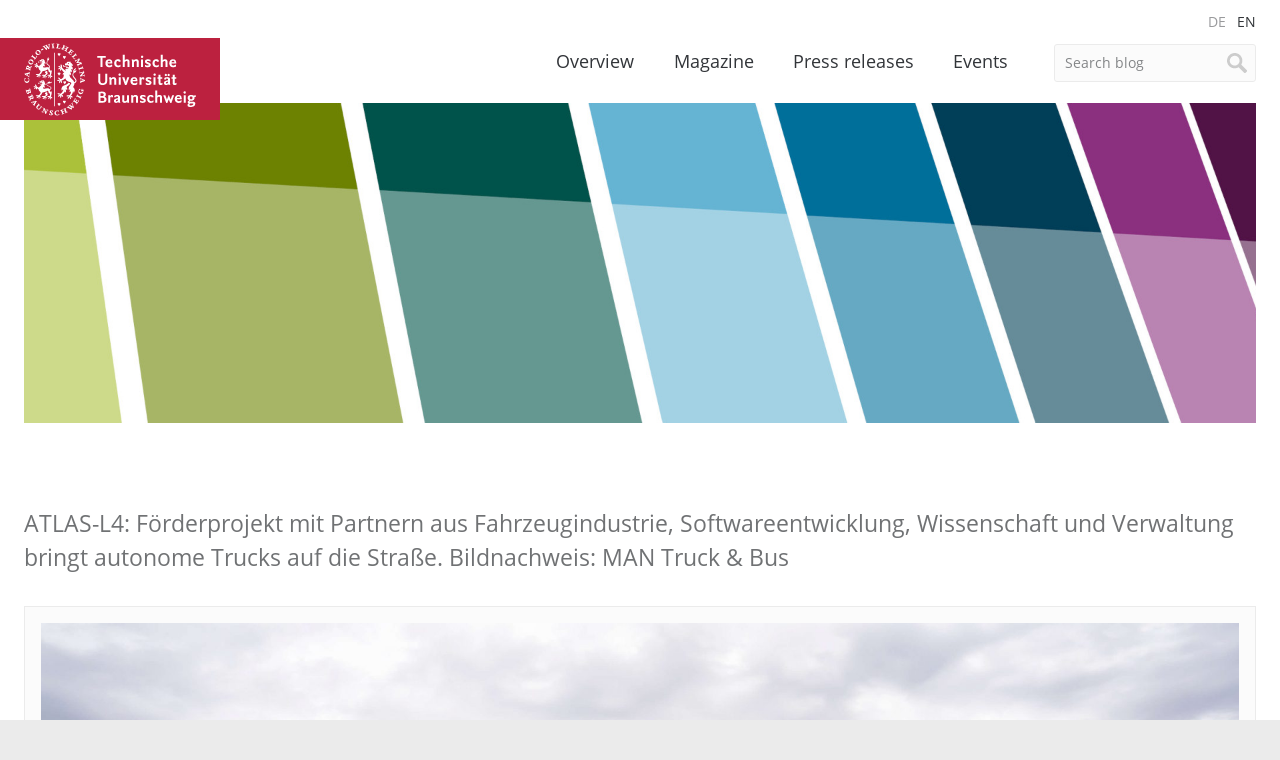

--- FILE ---
content_type: text/html; charset=UTF-8
request_url: https://magazin.tu-braunschweig.de/en/pi-post/how-to-bring-autonomous-trucks-to-the-streets/atlas_header_new_dsc9254_4k_v2-2/
body_size: 6040
content:
<!DOCTYPE html>
<!--[if lt IE 7]>      <html lang="en-US" class="no-js lt-ie9 lt-ie8 lt-ie7"> <![endif]-->
<!--[if IE 7]>         <html lang="en-US" class="no-js lt-ie9 lt-ie8"> <![endif]-->
<!--[if IE 8]>         <html lang="en-US" class="no-js lt-ie9"> <![endif]-->
<!--[if gt IE 8]><!--> <html lang="en-US" class="no-js"> <!--<![endif]-->
    <head>
        <meta charset="utf-8">

        

        <meta name="viewport" content="width=device-width, initial-scale=1.0">

        <link rel="icon" sizes="16x16" href="https://magazin.tu-braunschweig.de/wp-content/themes/tu-braunschweig-blogs/img/favicons/favicon.ico">
        <link rel="apple-touch-icon" sizes="180x180" href="https://magazin.tu-braunschweig.de/wp-content/themes/tu-braunschweig-blogs/img/favicons/apple-touch-icon.png">
        <link rel="manifest" href="https://magazin.tu-braunschweig.de/wp-content/themes/tu-braunschweig-blogs/img/favicons/site.webmanifest">
        <link rel="mask-icon" href="https://magazin.tu-braunschweig.de/wp-content/themes/tu-braunschweig-blogs/img/favicons/safari-pinned-tab.svg" color="#bc213f">
        <meta name="msapplication-TileColor" content="#bc213f">
        <meta name="theme-color" content="#ffffff">

        <!--[if lte IE 9]>
            <script type="text/javascript" src="https://magazin.tu-braunschweig.de/wp-content/themes/tu-braunschweig-blogs/js/respond.min.js" ></script>
        <![endif]-->

        
<link rel="preload" href="https://magazin.tu-braunschweig.de/wp-content/themes/tu-braunschweig-blogs/webfonts/open-sans-v18-latin-regular.woff2" as="font" type="font/woff2" crossorigin="anonymous">
<link rel="preload" href="https://magazin.tu-braunschweig.de/wp-content/themes/tu-braunschweig-blogs/webfonts/open-sans-v18-latin-italic.woff2" as="font" type="font/woff2" crossorigin="anonymous">
<link rel="preload" href="https://magazin.tu-braunschweig.de/wp-content/themes/tu-braunschweig-blogs/webfonts/open-sans-v18-latin-700.woff2" as="font" type="font/woff2" crossorigin="anonymous">
<link rel="preload" href="https://magazin.tu-braunschweig.de/wp-content/themes/tu-braunschweig-blogs/webfonts/open-sans-v18-latin-700italic.woff2" as="font" type="font/woff2" crossorigin="anonymous">
<link rel="preload" href="https://magazin.tu-braunschweig.de/wp-content/themes/tu-braunschweig-blogs/webfonts/Glyphter.woff" as="font" type="font/woff" crossorigin="anonymous">

<style>

    @font-face {
        font-family: 'Open Sans';
        font-style: normal;
        font-weight: 400;
        font-display: swap;
        src: url('https://magazin.tu-braunschweig.de/wp-content/themes/tu-braunschweig-blogs/webfonts/open-sans-v18-latin-regular.woff2') format('woff2');
    }

    @font-face {
        font-family: 'Open Sans';
        font-style: italic;
        font-weight: 400;
        font-display: swap;
        src: url('https://magazin.tu-braunschweig.de/wp-content/themes/tu-braunschweig-blogs/webfonts/open-sans-v18-latin-italic.woff2') format('woff2');
    }

    @font-face {
        font-family: 'Open Sans';
        font-style: normal;
        font-weight: 700;
        font-display: swap;
        src: url('https://magazin.tu-braunschweig.de/wp-content/themes/tu-braunschweig-blogs/webfonts/open-sans-v18-latin-700.woff2') format('woff2');
    }

    @font-face {
        font-family: 'Open Sans';
        font-style: italic;
        font-weight: 700;
        font-display: swap;
        src: url('https://magazin.tu-braunschweig.de/wp-content/themes/tu-braunschweig-blogs/webfonts/open-sans-v18-latin-700italic.woff2') format('woff2');
    }

    @font-face {
        font-family: 'Glyphter';
        src: url('https://magazin.tu-braunschweig.de/wp-content/themes/tu-braunschweig-blogs/webfonts/Glyphter.eot');
        src: url('https://magazin.tu-braunschweig.de/wp-content/themes/tu-braunschweig-blogs/webfonts/Glyphter.eot?#iefix') format('embedded-opentype'),
             url('https://magazin.tu-braunschweig.de/wp-content/themes/tu-braunschweig-blogs/webfonts/Glyphter.woff') format('woff'),
             url('https://magazin.tu-braunschweig.de/wp-content/themes/tu-braunschweig-blogs/webfonts/Glyphter.ttf') format('truetype'),
             url('https://magazin.tu-braunschweig.de/wp-content/themes/tu-braunschweig-blogs/webfonts/Glyphter.svg#Glyphter') format('svg');
        font-weight: normal;
        font-style: normal;
    }

</style>

        <meta name='robots' content='index, follow, max-image-preview:large, max-snippet:-1, max-video-preview:-1' />
<link rel="alternate" hreflang="de" href="https://magazin.tu-braunschweig.de/pi-post/autonome-trucks-auf-die-strasse-bringen/atlas_header_new_dsc9254_4k_v2/" />
<link rel="alternate" hreflang="en" href="https://magazin.tu-braunschweig.de/en/pi-post/how-to-bring-autonomous-trucks-to-the-streets/atlas_header_new_dsc9254_4k_v2-2/" />
<link rel="alternate" hreflang="x-default" href="https://magazin.tu-braunschweig.de/pi-post/autonome-trucks-auf-die-strasse-bringen/atlas_header_new_dsc9254_4k_v2/" />

	<!-- This site is optimized with the Yoast SEO plugin v26.7 - https://yoast.com/wordpress/plugins/seo/ -->
	<title>atlas_header_new_DSC9254_4k_v2 - TU Braunschweig | Blogs</title>
	<meta name="description" content="ATLAS-L4: Förderprojekt mit Partnern aus Fahrzeugindustrie, Softwareentwicklung, Wissenschaft und Verwaltung bringt autonome Trucks auf die Straße. Bildnachweis: MAN Truck &amp; Bus" />
	<link rel="canonical" href="https://magazin.tu-braunschweig.de/en/pi-post/how-to-bring-autonomous-trucks-to-the-streets/atlas_header_new_dsc9254_4k_v2-2/" />
	<meta property="og:locale" content="en_US" />
	<meta property="og:type" content="article" />
	<meta property="og:title" content="atlas_header_new_DSC9254_4k_v2 - TU Braunschweig | Blogs" />
	<meta property="og:description" content="ATLAS-L4: Förderprojekt mit Partnern aus Fahrzeugindustrie, Softwareentwicklung, Wissenschaft und Verwaltung bringt autonome Trucks auf die Straße. Bildnachweis: MAN Truck &amp; Bus" />
	<meta property="og:url" content="https://magazin.tu-braunschweig.de/en/pi-post/how-to-bring-autonomous-trucks-to-the-streets/atlas_header_new_dsc9254_4k_v2-2/" />
	<meta property="og:site_name" content="TU Braunschweig | Blogs" />
	<meta property="article:modified_time" content="2022-03-29T07:27:03+00:00" />
	<meta property="og:image" content="https://magazin.tu-braunschweig.de/en/pi-post/how-to-bring-autonomous-trucks-to-the-streets/atlas_header_new_dsc9254_4k_v2-2/" />
	<meta property="og:image:width" content="2030" />
	<meta property="og:image:height" content="1354" />
	<meta property="og:image:type" content="image/jpeg" />
	<meta name="twitter:card" content="summary_large_image" />
	<script type="application/ld+json" class="yoast-schema-graph">{"@context":"https://schema.org","@graph":[{"@type":"WebPage","@id":"https://magazin.tu-braunschweig.de/en/pi-post/how-to-bring-autonomous-trucks-to-the-streets/atlas_header_new_dsc9254_4k_v2-2/","url":"https://magazin.tu-braunschweig.de/en/pi-post/how-to-bring-autonomous-trucks-to-the-streets/atlas_header_new_dsc9254_4k_v2-2/","name":"atlas_header_new_DSC9254_4k_v2 - TU Braunschweig | Blogs","isPartOf":{"@id":"https://magazin.tu-braunschweig.de/#website"},"primaryImageOfPage":{"@id":"https://magazin.tu-braunschweig.de/en/pi-post/how-to-bring-autonomous-trucks-to-the-streets/atlas_header_new_dsc9254_4k_v2-2/#primaryimage"},"image":{"@id":"https://magazin.tu-braunschweig.de/en/pi-post/how-to-bring-autonomous-trucks-to-the-streets/atlas_header_new_dsc9254_4k_v2-2/#primaryimage"},"thumbnailUrl":"https://magazin.tu-braunschweig.de/wp-content/uploads/2022/03/atlas_header_new_DSC9254_4k_v2.jpg","datePublished":"2022-03-29T07:25:34+00:00","dateModified":"2022-03-29T07:27:03+00:00","description":"ATLAS-L4: Förderprojekt mit Partnern aus Fahrzeugindustrie, Softwareentwicklung, Wissenschaft und Verwaltung bringt autonome Trucks auf die Straße. Bildnachweis: MAN Truck & Bus","breadcrumb":{"@id":"https://magazin.tu-braunschweig.de/en/pi-post/how-to-bring-autonomous-trucks-to-the-streets/atlas_header_new_dsc9254_4k_v2-2/#breadcrumb"},"inLanguage":"en-US","potentialAction":[{"@type":"ReadAction","target":["https://magazin.tu-braunschweig.de/en/pi-post/how-to-bring-autonomous-trucks-to-the-streets/atlas_header_new_dsc9254_4k_v2-2/"]}]},{"@type":"ImageObject","inLanguage":"en-US","@id":"https://magazin.tu-braunschweig.de/en/pi-post/how-to-bring-autonomous-trucks-to-the-streets/atlas_header_new_dsc9254_4k_v2-2/#primaryimage","url":"https://magazin.tu-braunschweig.de/wp-content/uploads/2022/03/atlas_header_new_DSC9254_4k_v2.jpg","contentUrl":"https://magazin.tu-braunschweig.de/wp-content/uploads/2022/03/atlas_header_new_DSC9254_4k_v2.jpg"},{"@type":"BreadcrumbList","@id":"https://magazin.tu-braunschweig.de/en/pi-post/how-to-bring-autonomous-trucks-to-the-streets/atlas_header_new_dsc9254_4k_v2-2/#breadcrumb","itemListElement":[{"@type":"ListItem","position":1,"name":"Startseite","item":"https://magazin.tu-braunschweig.de/en/"},{"@type":"ListItem","position":2,"name":"How to bring autonomous trucks to the streets","item":"https://magazin.tu-braunschweig.de/en/pi-post/how-to-bring-autonomous-trucks-to-the-streets/"},{"@type":"ListItem","position":3,"name":"atlas_header_new_DSC9254_4k_v2"}]},{"@type":"WebSite","@id":"https://magazin.tu-braunschweig.de/#website","url":"https://magazin.tu-braunschweig.de/","name":"TU Braunschweig | Blogs","description":"Die Blogs der Technischen Universität Braunschweig","potentialAction":[{"@type":"SearchAction","target":{"@type":"EntryPoint","urlTemplate":"https://magazin.tu-braunschweig.de/?s={search_term_string}"},"query-input":{"@type":"PropertyValueSpecification","valueRequired":true,"valueName":"search_term_string"}}],"inLanguage":"en-US"}]}</script>
	<!-- / Yoast SEO plugin. -->


<style id='wp-img-auto-sizes-contain-inline-css' type='text/css'>
img:is([sizes=auto i],[sizes^="auto," i]){contain-intrinsic-size:3000px 1500px}
/*# sourceURL=wp-img-auto-sizes-contain-inline-css */
</style>
<style id='wp-emoji-styles-inline-css' type='text/css'>

	img.wp-smiley, img.emoji {
		display: inline !important;
		border: none !important;
		box-shadow: none !important;
		height: 1em !important;
		width: 1em !important;
		margin: 0 0.07em !important;
		vertical-align: -0.1em !important;
		background: none !important;
		padding: 0 !important;
	}
/*# sourceURL=wp-emoji-styles-inline-css */
</style>
<link rel='stylesheet' id='wp-block-library-css' href='https://magazin.tu-braunschweig.de/wp-includes/css/dist/block-library/style.min.css?ver=6.9' type='text/css' media='all' />
<style id='wp-block-library-inline-css' type='text/css'>
/*wp_block_styles_on_demand_placeholder:6973f49b11381*/
/*# sourceURL=wp-block-library-inline-css */
</style>
<style id='classic-theme-styles-inline-css' type='text/css'>
/*! This file is auto-generated */
.wp-block-button__link{color:#fff;background-color:#32373c;border-radius:9999px;box-shadow:none;text-decoration:none;padding:calc(.667em + 2px) calc(1.333em + 2px);font-size:1.125em}.wp-block-file__button{background:#32373c;color:#fff;text-decoration:none}
/*# sourceURL=/wp-includes/css/classic-themes.min.css */
</style>
<link rel='stylesheet' id='easy-swipebox-css' href='https://magazin.tu-braunschweig.de/wp-content/plugins/easy-swipebox/public/css/swipebox.min.css?ver=1.1.2' type='text/css' media='all' />
<link rel='stylesheet' id='wpml-menu-item-0-css' href='https://magazin.tu-braunschweig.de/wp-content/plugins/sitepress-multilingual-cms/templates/language-switchers/menu-item/style.min.css?ver=1' type='text/css' media='all' />
<link rel='stylesheet' id='kb-style-css' href='https://magazin.tu-braunschweig.de/wp-content/themes/tu-braunschweig-blogs/style.css?ver=screen' type='text/css' media='all' />
<link rel='stylesheet' id='kb-print-css' href='https://magazin.tu-braunschweig.de/wp-content/themes/tu-braunschweig-blogs/print.css' type='text/css' media='print' />
<link rel='stylesheet' id='usp-css' href='https://magazin.tu-braunschweig.de/wp-content/plugins/usp-pro/css/usp-pro.css?ver=4.6.1' type='text/css' media='all' />
<script type="text/javascript" id="wpml-cookie-js-extra">
/* <![CDATA[ */
var wpml_cookies = {"wp-wpml_current_language":{"value":"en","expires":1,"path":"/"}};
var wpml_cookies = {"wp-wpml_current_language":{"value":"en","expires":1,"path":"/"}};
//# sourceURL=wpml-cookie-js-extra
/* ]]> */
</script>
<script type="text/javascript" src="https://magazin.tu-braunschweig.de/wp-content/plugins/sitepress-multilingual-cms/res/js/cookies/language-cookie.js?ver=486900" id="wpml-cookie-js" defer="defer" data-wp-strategy="defer"></script>
<script type="text/javascript" src="https://magazin.tu-braunschweig.de/wp-includes/js/jquery/jquery.min.js?ver=3.7.1" id="jquery-core-js"></script>
<script type="text/javascript" src="https://magazin.tu-braunschweig.de/wp-includes/js/jquery/jquery-migrate.min.js?ver=3.4.1" id="jquery-migrate-js"></script>
<script type="text/javascript" src="https://magazin.tu-braunschweig.de/wp-content/themes/tu-braunschweig-blogs/js/modernizr-custom.min.js" id="modernizr-js"></script>
<script type="text/javascript" id="usp-js-before">
/* <![CDATA[ */
usp_pro_submit_button = 1; usp_pro_success_form = 0; 
//# sourceURL=usp-js-before
/* ]]> */
</script>
<script type="text/javascript" src="https://magazin.tu-braunschweig.de/wp-content/plugins/usp-pro/js/usp-pro.js?ver=4.6.1" id="usp-js"></script>
<script type="text/javascript" src="https://magazin.tu-braunschweig.de/wp-content/plugins/usp-pro/js/parsley.min.js?ver=4.6.1" id="parsley-js"></script>
<meta property="og:type" content="article" /><meta property="og:url" content="https://magazin.tu-braunschweig.de/en/pi-post/how-to-bring-autonomous-trucks-to-the-streets/atlas_header_new_dsc9254_4k_v2-2/" /><meta property="og:title" content="atlas_header_new_DSC9254_4k_v2" /><meta property="og:image" content="https://magazin.tu-braunschweig.de/wp-content/themes/tu-braunschweig-blogs/img/logo-open-graph.png" /><meta property="og:description" content="ATLAS-L4: Förderprojekt mit Partnern aus Fahrzeugindustrie, Softwareentwicklung, Wissenschaft und Verwaltung bringt autonome Trucks auf die Straße. Bildnachweis: MAN Truck &amp; Bus" />
        
        
            <style>

                .header-img-container { background-image: url(https://magazin.tu-braunschweig.de/wp-content/uploads/2016/09/title-allgemein.jpg); }

                @media screen and (min-width: 500px) {
                    .header-img-container { background-image: url(https://magazin.tu-braunschweig.de/wp-content/uploads/2016/09/title-allgemein.jpg); }
                }

                @media screen and (min-width: 900px) {
                    .header-img-container { background-image: url(https://magazin.tu-braunschweig.de/wp-content/uploads/2016/09/title-allgemein.jpg); }
                }

            </style>

        
    </head>

    <body class="attachment wp-singular attachment-template-default single single-attachment postid-48581 attachmentid-48581 attachment-jpeg wp-theme-tu-braunschweig-blogs">

        <div class="site-container">

        <header class="site-header container">

                <div class="row">
                    <div class="columns xs-12 s-12 m-12 l-12">

                        <nav class="language-nav">
                            <ul id="menu-sprachmenue" class="menu"><li id="menu-item-wpml-ls-3657-de" class="menu-item wpml-ls-slot-3657 wpml-ls-item wpml-ls-item-de wpml-ls-menu-item wpml-ls-first-item menu-item-type-wpml_ls_menu_item menu-item-object-wpml_ls_menu_item menu-item-wpml-ls-3657-de"><a href="https://magazin.tu-braunschweig.de/pi-post/autonome-trucks-auf-die-strasse-bringen/atlas_header_new_dsc9254_4k_v2/" title="Switch to DE" aria-label="Switch to DE" role="menuitem"><span class="wpml-ls-display">DE</span></a></li>
<li id="menu-item-wpml-ls-3657-en" class="menu-item wpml-ls-slot-3657 wpml-ls-item wpml-ls-item-en wpml-ls-current-language wpml-ls-menu-item wpml-ls-last-item menu-item-type-wpml_ls_menu_item menu-item-object-wpml_ls_menu_item menu-item-wpml-ls-3657-en"><a href="https://magazin.tu-braunschweig.de/en/pi-post/how-to-bring-autonomous-trucks-to-the-streets/atlas_header_new_dsc9254_4k_v2-2/" role="menuitem"><span class="wpml-ls-display">EN</span></a></li>
</ul>                        </nav>

                        <a class="brand" href="https://www.tu-braunschweig.de" title="TU Start">
                                                            <span>TU Braunschweig <img src="https://magazin.tu-braunschweig.de/wp-content/themes/tu-braunschweig-blogs/img/logo-tubraunschweig.svg" alt="TU Braunschweig" /></span>
                                                    </a>

                        
	<form class="site-search form" method="get" action="https://magazin.tu-braunschweig.de/en//">

	
		<input type="search" name="s" value="Search blog"
		onblur="if (this.value == '') 
		{this.value = 'Search blog ';}"
		onfocus="if (this.value == 'Search blog')
		{this.value = '';}" />
		<input type="hidden" name="post_type[0]" value="kb_notizblog" />
		<input type="hidden" name="post_type[1]" value="kb_presseinformation" />
		<input type="hidden" name="post_type[2]" value="kb_magazin" />
	     
	
		<input type="submit" value="Search" />

	</form>


                        <nav class="site-nav">
                            <ul id="menu-hauptnavigation-en" class="menu"><li id="menu-item-30889" class="nav-home menu-item menu-item-type-post_type menu-item-object-page menu-item-home menu-item-30889"><a href="https://magazin.tu-braunschweig.de/en/">Overview</a></li>
<li id="menu-item-30890" class="nav-magazin menu-item menu-item-type-post_type menu-item-object-page menu-item-30890"><a href="https://magazin.tu-braunschweig.de/en/magazine/">Magazine</a></li>
<li id="menu-item-30888" class="nav-presseinformationen menu-item menu-item-type-post_type menu-item-object-page menu-item-30888"><a href="https://magazin.tu-braunschweig.de/en/press-releases/">Press releases</a></li>
<li id="menu-item-32070" class="nav-events menu-item menu-item-type-post_type menu-item-object-page menu-item-32070"><a href="https://magazin.tu-braunschweig.de/en/events/">Events</a></li>
<li id="menu-item-30947" class="visible-mobile menu-item menu-item-type-post_type menu-item-object-page menu-item-30947"><a rel="privacy-policy" href="https://magazin.tu-braunschweig.de/en/privacy-notice/" title="Privacy Policy">Privacy Notice</a></li>
<li id="menu-item-30905" class="visible-mobile menu-item menu-item-type-custom menu-item-object-custom menu-item-30905"><a target="_blank" href="https://www.tu-braunschweig.de/impressum">Legal Notice</a></li>
</ul>                        </nav>

                    </div>

                    <div class="columns xs-12 s-12 m-12 l-12">

                        
                            <div class="header-img-container"></div>

                        
                    </div>
                </div>

        </header>
<main class="site-main container">

  <div class="row">

    <article class="columns xs-12 s-12 m-12 l-12">
      
      
                <h1>
          <span class="subtitle">ATLAS-L4: Förderprojekt mit Partnern aus Fahrzeugindustrie, Softwareentwicklung, Wissenschaft und Verwaltung bringt autonome Trucks auf die Straße. Bildnachweis: MAN Truck & Bus</span>
        </h1>
                <div class="attachment-container">
       
        <img src='https://magazin.tu-braunschweig.de/wp-content/uploads/2022/03/atlas_header_new_DSC9254_4k_v2.jpg' alt='' />
        <span class="prev-next-btn previousImage"></span>
        <span class="prev-next-btn nextImage"><a href='https://magazin.tu-braunschweig.de/en/pi-post/how-to-bring-autonomous-trucks-to-the-streets/atlas_header_new_dsc9254_4k_v2_teaser-2/'>Next image</a></span>

        </div>

                          <p>This image is part of: <a href="https://magazin.tu-braunschweig.de/en/pi-post/how-to-bring-autonomous-trucks-to-the-streets/" title="How to bring autonomous trucks to the streets">How to bring autonomous trucks to the streets</a>. Please note the copyright of this image.              
    </article>

  </div>

</main>

            <footer class="site-footer container">

                
                <div class="row">

                    <div class="columns xs-12 s-12 m-12 l-12">

                        <ul class="social-nav">
                            <li><a target="_blank" rel="noopener" title="TU Braunschweig on Instagram" href="https://www.instagram.com/tu.braunschweig">Instagram</a></li>
                            <li><a target="_blank" rel="noopener nofollow" title="TU Braunschweig on Linkedin" href="https://www.linkedin.com/school/tu-braunschweig">Linkedin</a></li>
                            <li><a target="_blank" rel="noopener" title="TU Braunschweig on Mastodon" href="https://wisskomm.social/@tubraunschweig">Mastodon</a></li>
                            <li><a target="_blank" rel="noopener" title="TU Braunschweig on Bluesky" href="https://bsky.app/profile/tu-braunschweig.de">Bluesky</a></li>
                            <li><a target="_blank" rel="noopener" title="TU Braunschweig on YouTube" href="https://www.youtube.com/user/tubraunschweig">YouTube</a></li>
                            <li><a title="Subscribe to one of the RSS feeds of this blog." href="https://magazin.tu-braunschweig.de/en//rss-feeds">RSS</a></li>
                        </ul>

                        <nav class="footer-nav">
                            <ul id="menu-footermenue-en" class="menu"><li id="menu-item-30948" class="menu-item menu-item-type-post_type menu-item-object-page menu-item-30948"><a rel="privacy-policy" href="https://magazin.tu-braunschweig.de/en/privacy-notice/">Privacy Notice</a></li>
<li id="menu-item-30949" class="menu-item menu-item-type-custom menu-item-object-custom menu-item-30949"><a href="https://www.tu-braunschweig.de/impressum">Legal Notice</a></li>
</ul>                        </nav>
                        <p class="copyright">&copy; Copyright 2015 - 2026                        <a href="https://magazin.tu-braunschweig.de/en/" rel="home" title="To the homepage of TU Braunschweig Blogs">TU Braunschweig | Blogs</a></p>

                    </div>

                </div>

            </footer>

            </div>

        <script type="speculationrules">
{"prefetch":[{"source":"document","where":{"and":[{"href_matches":"/en/*"},{"not":{"href_matches":["/wp-*.php","/wp-admin/*","/wp-content/uploads/*","/wp-content/*","/wp-content/plugins/*","/wp-content/themes/tu-braunschweig-blogs/*","/en/*\\?(.+)"]}},{"not":{"selector_matches":"a[rel~=\"nofollow\"]"}},{"not":{"selector_matches":".no-prefetch, .no-prefetch a"}}]},"eagerness":"conservative"}]}
</script>
<script type="text/javascript" src="https://magazin.tu-braunschweig.de/wp-content/plugins/easy-swipebox/public/js/jquery.swipebox.min.js?ver=1.1.2" id="easy-swipebox-js"></script>
<script type="text/javascript" id="easy-swipebox-init-js-extra">
/* <![CDATA[ */
var easySwipeBox_localize_init_var = {"lightbox":{"useCSS":true,"useSVG":true,"removeBarsOnMobile":false,"hideCloseButtonOnMobile":false,"hideBarsDelay":10000,"videoMaxWidth":1140,"vimeoColor":"cccccc","loopAtEnd":true,"autoplayVideos":false},"autodetect":{"autodetectImage":true,"autodetectVideo":true,"autodetectExclude":".no-swipebox"}};
//# sourceURL=easy-swipebox-init-js-extra
/* ]]> */
</script>
<script type="text/javascript" src="https://magazin.tu-braunschweig.de/wp-content/plugins/easy-swipebox/public/js/jquery.init.js?ver=1.1.2" id="easy-swipebox-init-js"></script>
<script type="text/javascript" src="https://magazin.tu-braunschweig.de/wp-content/themes/tu-braunschweig-blogs/js/salvattore.min.js" id="salvattore-js"></script>
<script type="text/javascript" src="https://magazin.tu-braunschweig.de/wp-content/themes/tu-braunschweig-blogs/js/main.min.js" id="main-js"></script>
<script id="wp-emoji-settings" type="application/json">
{"baseUrl":"https://s.w.org/images/core/emoji/17.0.2/72x72/","ext":".png","svgUrl":"https://s.w.org/images/core/emoji/17.0.2/svg/","svgExt":".svg","source":{"concatemoji":"https://magazin.tu-braunschweig.de/wp-includes/js/wp-emoji-release.min.js?ver=6.9"}}
</script>
<script type="module">
/* <![CDATA[ */
/*! This file is auto-generated */
const a=JSON.parse(document.getElementById("wp-emoji-settings").textContent),o=(window._wpemojiSettings=a,"wpEmojiSettingsSupports"),s=["flag","emoji"];function i(e){try{var t={supportTests:e,timestamp:(new Date).valueOf()};sessionStorage.setItem(o,JSON.stringify(t))}catch(e){}}function c(e,t,n){e.clearRect(0,0,e.canvas.width,e.canvas.height),e.fillText(t,0,0);t=new Uint32Array(e.getImageData(0,0,e.canvas.width,e.canvas.height).data);e.clearRect(0,0,e.canvas.width,e.canvas.height),e.fillText(n,0,0);const a=new Uint32Array(e.getImageData(0,0,e.canvas.width,e.canvas.height).data);return t.every((e,t)=>e===a[t])}function p(e,t){e.clearRect(0,0,e.canvas.width,e.canvas.height),e.fillText(t,0,0);var n=e.getImageData(16,16,1,1);for(let e=0;e<n.data.length;e++)if(0!==n.data[e])return!1;return!0}function u(e,t,n,a){switch(t){case"flag":return n(e,"\ud83c\udff3\ufe0f\u200d\u26a7\ufe0f","\ud83c\udff3\ufe0f\u200b\u26a7\ufe0f")?!1:!n(e,"\ud83c\udde8\ud83c\uddf6","\ud83c\udde8\u200b\ud83c\uddf6")&&!n(e,"\ud83c\udff4\udb40\udc67\udb40\udc62\udb40\udc65\udb40\udc6e\udb40\udc67\udb40\udc7f","\ud83c\udff4\u200b\udb40\udc67\u200b\udb40\udc62\u200b\udb40\udc65\u200b\udb40\udc6e\u200b\udb40\udc67\u200b\udb40\udc7f");case"emoji":return!a(e,"\ud83e\u1fac8")}return!1}function f(e,t,n,a){let r;const o=(r="undefined"!=typeof WorkerGlobalScope&&self instanceof WorkerGlobalScope?new OffscreenCanvas(300,150):document.createElement("canvas")).getContext("2d",{willReadFrequently:!0}),s=(o.textBaseline="top",o.font="600 32px Arial",{});return e.forEach(e=>{s[e]=t(o,e,n,a)}),s}function r(e){var t=document.createElement("script");t.src=e,t.defer=!0,document.head.appendChild(t)}a.supports={everything:!0,everythingExceptFlag:!0},new Promise(t=>{let n=function(){try{var e=JSON.parse(sessionStorage.getItem(o));if("object"==typeof e&&"number"==typeof e.timestamp&&(new Date).valueOf()<e.timestamp+604800&&"object"==typeof e.supportTests)return e.supportTests}catch(e){}return null}();if(!n){if("undefined"!=typeof Worker&&"undefined"!=typeof OffscreenCanvas&&"undefined"!=typeof URL&&URL.createObjectURL&&"undefined"!=typeof Blob)try{var e="postMessage("+f.toString()+"("+[JSON.stringify(s),u.toString(),c.toString(),p.toString()].join(",")+"));",a=new Blob([e],{type:"text/javascript"});const r=new Worker(URL.createObjectURL(a),{name:"wpTestEmojiSupports"});return void(r.onmessage=e=>{i(n=e.data),r.terminate(),t(n)})}catch(e){}i(n=f(s,u,c,p))}t(n)}).then(e=>{for(const n in e)a.supports[n]=e[n],a.supports.everything=a.supports.everything&&a.supports[n],"flag"!==n&&(a.supports.everythingExceptFlag=a.supports.everythingExceptFlag&&a.supports[n]);var t;a.supports.everythingExceptFlag=a.supports.everythingExceptFlag&&!a.supports.flag,a.supports.everything||((t=a.source||{}).concatemoji?r(t.concatemoji):t.wpemoji&&t.twemoji&&(r(t.twemoji),r(t.wpemoji)))});
//# sourceURL=https://magazin.tu-braunschweig.de/wp-includes/js/wp-emoji-loader.min.js
/* ]]> */
</script>

        
        
        
    </body>
</html>


--- FILE ---
content_type: application/javascript
request_url: https://magazin.tu-braunschweig.de/wp-content/themes/tu-braunschweig-blogs/js/main.min.js
body_size: 1248
content:
if("undefined"==typeof $)var $=jQuery;$(document).ready(function(){function e(){$("html").hasClass("site-nav-open")?$(".site-nav-toggle").trigger("click"):($(".site-nav .active").removeClass("active"),$(".sub-menu").slideUp())}function t(){$("html").removeClass("site-nav-open"),$(".site-nav-toggle").removeClass("active"),$(".site-nav").removeAttr("style"),$(".site-nav .active").removeClass("active"),$(".sub-menu").removeAttr("style")}function i(){var e=0;$(".same-height").each(function(){$(this).removeAttr("style")}),$(".same-height").each(function(){$(this).height()>e&&(e=$(this).height())}),$(".same-height").each(function(){$(this).height(e)})}$(".toggle-container").length||$(".site-header").prepend('<div class="toggle-container"></div>'),$(".toggle-container").append('<div class="site-nav-toggle"></div>'),$(".site-nav-toggle").click(function(e){e.preventDefault(),$(this).toggleClass("active"),$("html").toggleClass("site-nav-open"),$(".site-nav").slideToggle()}),$(".site-nav .menu-item-has-children > a").click(function(e){e.preventDefault(),$(".site-nav .active").not($(this).add($(this).find(".active")).add($(this).parents(".active"))).removeClass("active").find(".sub-menu").slideUp(),$(this).next(".sub-menu").slideToggle(100),$(this).parent().toggleClass("active");var t=$(window).width()-($(this).next(".sub-menu").offset().left+$(this).next(".sub-menu").outerWidth());0>t&&$(this).next(".sub-menu").addClass("nav-left")}),$(window).on("load resize orientationchange",function(){if($(".menu-item-has-children.active").length>0){var e=$(".menu-item-has-children.active").offset().left,t=$(".active > .sub-menu").outerWidth();if(e+t<$(window).width()?$(".active > .sub-menu").removeClass("nav-left"):$(".active > .sub-menu").addClass("nav-left"),$(".sub-menu .menu-item-has-children.active").length>0){var i=$(".sub-menu .menu-item-has-children.active").offset().left,n=$(".sub-menu .active > .sub-menu").outerWidth();i+t+n<$(window).width()?$(".sub-menu .active > .sub-menu").removeClass("nav-left"):$(".sub-menu .active > .sub-menu").addClass("nav-left")}}$(".sub-menu").not($(".active .sub-menu")).removeClass("nav-left")}),$(window).on("click touchend",function(t){$(t.target).is(".site-nav, .site-nav *, .site-nav-toggle, .site-nav-toggle *, .site-search, .site-search *, .site-search-toggle, .site-search-toggle *")||e()}),$(document).keyup(function(t){27===t.keyCode&&e()});var n=0,s=1248;$(window).on("load resize orientationchange",function(){var e=$(window).width();s>e&&1!==n?(n=1,t()):e>=s&&2!==n&&(n=2,t())}),$(".toggle-container").length||$(".site-header").prepend('<div class="toggle-container"></div>'),$(".toggle-container").prepend('<div class="site-search-toggle"></div>'),$(".site-search-toggle").click(function(e){e.preventDefault(),$(this).toggleClass("active"),$(".site-search").slideToggle(),$(this).hasClass("active")&&$('.site-header .site-search input[type="search"]').focus()}),$(window).resize(function(){var e=$(window).width();e>s&&($(".site-search-toggle").removeClass("active"),$(".site-search").removeAttr("style"))}),$("table").not($(".single-kb_newsletter table")).wrap('<div class="table-scrollable"></div>');var a=['<a href="#top" class="back-to-top">Nach oben</a>'].join("");$("body").append(a),$(".back-to-top").hide(),$(window).scroll(function(){$(this).scrollTop()>100?$(".back-to-top").fadeIn():$(".back-to-top").fadeOut()}),$(".back-to-top").click(function(){return $("body,html").animate({scrollTop:0},800),!1}),$(".description-box").height()>240&&($(".description-box").addClass("bigger"),$(".description-box").click(function(){var e=$(".description-box");e.data("oHeight",e.outerHeight()).css("height","auto").data("nHeight",e.outerHeight()).outerHeight(e.data("oHeight")).animate({height:e.data("nHeight")},400),setTimeout(function(){$(".description-box").addClass("full")},500),setTimeout(function(){$(".description-box.full").removeClass("bigger").removeAttr("style")},1e3)})),$(window).on("resize",function(){var e=$(window).width();1120>e?$(".event-nav-aside h3").addClass("toggle-event-nav"):($(".event-nav-aside h3").removeAttr("class"),$(".cat-events").removeAttr("style"))}).resize(),$(".event-nav-aside h3").click(function(e){e.preventDefault(),$(this).toggleClass("open"),$(this).next(".cat-events").slideToggle()}),$(".share-btn").click(function(e){e.preventDefault(),$(this).next(".share-nav").fadeToggle(150),$(this).parent(".share-container").toggleClass("active")}),$(".info-toggle").click(function(e){e.preventDefault(),$(this).next(".image-info").fadeToggle(150).css("display","block"),$(this).parent(".image-info-container").toggleClass("active")}),window.onload=i;var o;$(window).resize(function(){clearTimeout(o),o=setTimeout(i,100)}),window.location.hash&&scroll(0,0),setTimeout(function(){scroll(0,0)},1),$(function(){window.location.hash&&($("html, body").animate({scrollTop:$(window.location.hash).offset().top-100},900),setTimeout(function(){$(window.location.hash).addClass("target")},900))})});